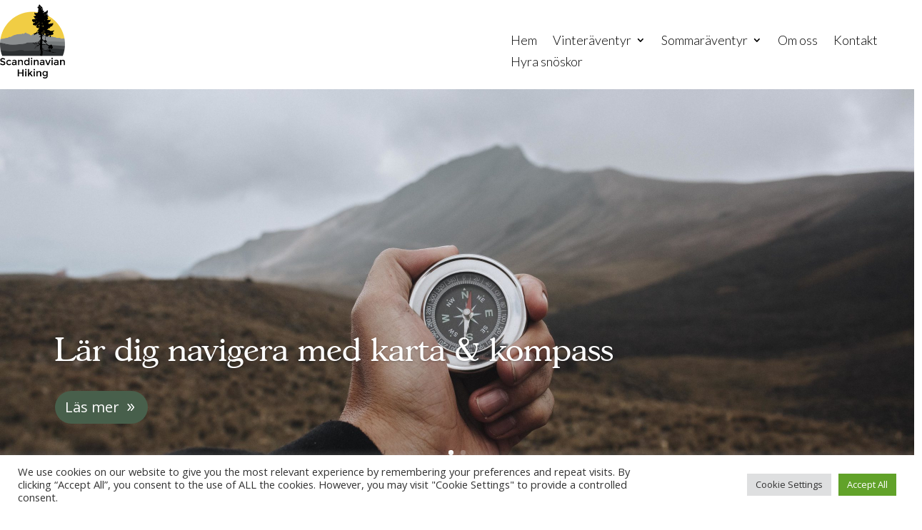

--- FILE ---
content_type: text/css
request_url: https://scandinavianhiking.com/wp-content/et-cache/561/et-core-unified-tb-1632-tb-1638-deferred-561.min.css?ver=1768904515
body_size: 2921
content:
@font-face{font-family:"RUBRIKSNITT";font-display:swap;src:url("https://scandinavianhiking.com/wp-content/uploads/et-fonts/Gascogne-Serial-Regular.ttf") format("truetype")}.et_pb_section_0_tb_footer.et_pb_section{padding-bottom:25px;background-color:#48604C!important}.et_pb_row_0_tb_footer{border-bottom-width:1px;border-bottom-color:#D6D6D6}.et_pb_row_0_tb_footer,body #page-container .et-db #et-boc .et-l .et_pb_row_0_tb_footer.et_pb_row,body.et_pb_pagebuilder_layout.single #page-container #et-boc .et-l .et_pb_row_0_tb_footer.et_pb_row,body.et_pb_pagebuilder_layout.single.et_full_width_page #page-container #et-boc .et-l .et_pb_row_0_tb_footer.et_pb_row{max-width:1300px}.et_pb_image_0_tb_footer{margin-bottom:10px!important;width:50%;text-align:left;margin-left:0}.et_pb_text_0_tb_footer.et_pb_text,.et_pb_text_1_tb_footer.et_pb_text,.et_pb_text_1_tb_footer.et_pb_text a,.et_pb_text_2_tb_footer.et_pb_text,.et_pb_text_2_tb_footer.et_pb_text a,.et_pb_text_3_tb_footer.et_pb_text{color:#FFFFFF!important}.et_pb_text_0_tb_footer,.et_pb_text_1_tb_footer,.et_pb_text_2_tb_footer{font-family:'Lato',Helvetica,Arial,Lucida,sans-serif;font-weight:300}.et_pb_text_0_tb_footer h6,.et_pb_text_1_tb_footer h6,.et_pb_text_2_tb_footer h6,.et_pb_text_3_tb_footer h6{font-family:'RUBRIKSNITT',Helvetica,Arial,Lucida,sans-serif;font-size:18px;color:#FFFFFF!important}.et_pb_text_3_tb_footer{font-family:'Lato',Helvetica,Arial,Lucida,sans-serif;font-weight:300;margin-bottom:10px!important}.et_pb_button_0_tb_footer_wrapper .et_pb_button_0_tb_footer,.et_pb_button_0_tb_footer_wrapper .et_pb_button_0_tb_footer:hover{padding-top:3px!important;padding-right:30px!important;padding-bottom:3px!important;padding-left:15px!important}body #page-container .et_pb_section .et_pb_button_0_tb_footer{color:#48604c!important;border-width:0px!important;border-color:#48604c;border-radius:100px;font-size:14px;font-family:'Lato',Helvetica,Arial,Lucida,sans-serif!important;background-color:#FFFFFF}body #page-container .et_pb_section .et_pb_button_0_tb_footer:hover{color:#FFFFFF!important;border-color:#FFFFFF!important;border-width:1px!important;background-image:initial;background-color:RGBA(255,255,255,0)}body #page-container .et_pb_section .et_pb_button_0_tb_footer:hover:after{margin-left:.3em;left:auto;margin-left:.3em}body #page-container .et_pb_section .et_pb_button_0_tb_footer:after{line-height:inherit;font-size:inherit!important;opacity:1;margin-left:.3em;left:auto;font-family:ETmodules!important;font-weight:400!important}.et_pb_button_0_tb_footer{transition:color 300ms ease 0ms,background-color 300ms ease 0ms,border 300ms ease 0ms}.et_pb_button_0_tb_footer,.et_pb_button_0_tb_footer:after{transition:all 300ms ease 0ms}.et_pb_social_media_follow .et_pb_social_media_follow_network_0_tb_footer.et_pb_social_icon .icon:before,.et_pb_social_media_follow .et_pb_social_media_follow_network_1_tb_footer.et_pb_social_icon .icon:before,.et_pb_social_media_follow .et_pb_social_media_follow_network_2_tb_footer.et_pb_social_icon .icon:before{color:#48604C}ul.et_pb_social_media_follow_0_tb_footer{background-color:RGBA(255,255,255,0);margin-top:24px!important}ul.et_pb_social_media_follow_0_tb_footer a.icon{border-radius:1000px 1000px 1000px 1000px}.et_pb_social_media_follow_0_tb_footer li a.icon:before{transition:color 300ms ease 0ms}.et_pb_social_media_follow_0_tb_footer li.et_pb_social_icon a.icon:before{color:#FFFFFF}.et_pb_social_media_follow_0_tb_footer li.et_pb_social_icon a.icon:hover:before{color:#e2e2e2}.et_pb_row_2_tb_footer.et_pb_row{padding-top:0px!important;padding-bottom:3px!important;padding-top:0px;padding-bottom:3px}.et_pb_row_2_tb_footer,body #page-container .et-db #et-boc .et-l .et_pb_row_2_tb_footer.et_pb_row,body.et_pb_pagebuilder_layout.single #page-container #et-boc .et-l .et_pb_row_2_tb_footer.et_pb_row,body.et_pb_pagebuilder_layout.single.et_full_width_page #page-container #et-boc .et-l .et_pb_row_2_tb_footer.et_pb_row{width:90%}.et_pb_text_4_tb_footer.et_pb_text{color:#9CB093!important}.et_pb_text_4_tb_footer{line-height:0.9em;font-weight:300;font-size:15px;line-height:0.9em;margin-top:9px!important}.et_pb_social_media_follow_network_0_tb_footer a.icon,.et_pb_social_media_follow_network_1_tb_footer a.icon,.et_pb_social_media_follow_network_2_tb_footer a.icon{background-color:#FFFFFF!important}.et_pb_social_media_follow li.et_pb_social_media_follow_network_0_tb_footer a,.et_pb_social_media_follow li.et_pb_social_media_follow_network_1_tb_footer a,.et_pb_social_media_follow li.et_pb_social_media_follow_network_2_tb_footer a{padding-top:6px;padding-right:6px;padding-bottom:6px;padding-left:6px;width:auto;height:auto}@media only screen and (min-width:981px){.et_pb_row_0_tb_footer,body #page-container .et-db #et-boc .et-l .et_pb_row_0_tb_footer.et_pb_row,body.et_pb_pagebuilder_layout.single #page-container #et-boc .et-l .et_pb_row_0_tb_footer.et_pb_row,body.et_pb_pagebuilder_layout.single.et_full_width_page #page-container #et-boc .et-l .et_pb_row_0_tb_footer.et_pb_row{width:100%}.et_pb_row_2_tb_footer,body #page-container .et-db #et-boc .et-l .et_pb_row_2_tb_footer.et_pb_row,body.et_pb_pagebuilder_layout.single #page-container #et-boc .et-l .et_pb_row_2_tb_footer.et_pb_row,body.et_pb_pagebuilder_layout.single.et_full_width_page #page-container #et-boc .et-l .et_pb_row_2_tb_footer.et_pb_row{max-width:1170px}}@media only screen and (max-width:980px){.et_pb_row_0_tb_footer{border-bottom-width:1px;border-bottom-color:#D6D6D6}.et_pb_row_0_tb_footer,body #page-container .et-db #et-boc .et-l .et_pb_row_0_tb_footer.et_pb_row,body.et_pb_pagebuilder_layout.single #page-container #et-boc .et-l .et_pb_row_0_tb_footer.et_pb_row,body.et_pb_pagebuilder_layout.single.et_full_width_page #page-container #et-boc .et-l .et_pb_row_0_tb_footer.et_pb_row{width:100%}.et_pb_image_0_tb_footer .et_pb_image_wrap img{width:auto}body #page-container .et_pb_section .et_pb_button_0_tb_footer:after{line-height:inherit;font-size:inherit!important;margin-left:.3em;left:auto;display:inline-block;opacity:1;content:attr(data-icon);font-family:ETmodules!important;font-weight:400!important}body #page-container .et_pb_section .et_pb_button_0_tb_footer:before{display:none}body #page-container .et_pb_section .et_pb_button_0_tb_footer:hover:after{margin-left:.3em;left:auto;margin-left:.3em}.et_pb_row_2_tb_footer,body #page-container .et-db #et-boc .et-l .et_pb_row_2_tb_footer.et_pb_row,body.et_pb_pagebuilder_layout.single #page-container #et-boc .et-l .et_pb_row_2_tb_footer.et_pb_row,body.et_pb_pagebuilder_layout.single.et_full_width_page #page-container #et-boc .et-l .et_pb_row_2_tb_footer.et_pb_row{max-width:90%}}@media only screen and (max-width:767px){.et_pb_row_0_tb_footer{border-bottom-width:1px;border-bottom-color:#D6D6D6}.et_pb_row_0_tb_footer,body #page-container .et-db #et-boc .et-l .et_pb_row_0_tb_footer.et_pb_row,body.et_pb_pagebuilder_layout.single #page-container #et-boc .et-l .et_pb_row_0_tb_footer.et_pb_row,body.et_pb_pagebuilder_layout.single.et_full_width_page #page-container #et-boc .et-l .et_pb_row_0_tb_footer.et_pb_row{width:90%}.et_pb_image_0_tb_footer{text-align:center;margin-left:auto;margin-right:auto}.et_pb_image_0_tb_footer .et_pb_image_wrap img{width:auto}body #page-container .et_pb_section .et_pb_button_0_tb_footer:after{line-height:inherit;font-size:inherit!important;margin-left:.3em;left:auto;display:inline-block;opacity:1;content:attr(data-icon);font-family:ETmodules!important;font-weight:400!important}body #page-container .et_pb_section .et_pb_button_0_tb_footer:before{display:none}body #page-container .et_pb_section .et_pb_button_0_tb_footer:hover:after{margin-left:.3em;left:auto;margin-left:.3em}.et_pb_text_4_tb_footer{line-height:1.3em}}@font-face{font-family:"RUBRIKSNITT";font-display:swap;src:url("https://scandinavianhiking.com/wp-content/uploads/et-fonts/Gascogne-Serial-Regular.ttf") format("truetype")}.et_pb_section_2.et_pb_section{padding-top:6px;background-color:#FFFFFF!important}.et_pb_row_1,.et_pb_row_2,.et_pb_row_3,.et_pb_row_4,.et_pb_row_5,.et_pb_row_6,.et_pb_row_7,.et_pb_row_8,.et_pb_row_9,.et_pb_row_10{border-bottom-width:1px;border-bottom-color:#D6D6D6}.et_pb_row_1,body #page-container .et-db #et-boc .et-l .et_pb_row_1.et_pb_row,body.et_pb_pagebuilder_layout.single #page-container #et-boc .et-l .et_pb_row_1.et_pb_row,body.et_pb_pagebuilder_layout.single.et_full_width_page #page-container #et-boc .et-l .et_pb_row_1.et_pb_row,.et_pb_row_2,body #page-container .et-db #et-boc .et-l .et_pb_row_2.et_pb_row,body.et_pb_pagebuilder_layout.single #page-container #et-boc .et-l .et_pb_row_2.et_pb_row,body.et_pb_pagebuilder_layout.single.et_full_width_page #page-container #et-boc .et-l .et_pb_row_2.et_pb_row,.et_pb_row_3,body #page-container .et-db #et-boc .et-l .et_pb_row_3.et_pb_row,body.et_pb_pagebuilder_layout.single #page-container #et-boc .et-l .et_pb_row_3.et_pb_row,body.et_pb_pagebuilder_layout.single.et_full_width_page #page-container #et-boc .et-l .et_pb_row_3.et_pb_row,.et_pb_row_4,body #page-container .et-db #et-boc .et-l .et_pb_row_4.et_pb_row,body.et_pb_pagebuilder_layout.single #page-container #et-boc .et-l .et_pb_row_4.et_pb_row,body.et_pb_pagebuilder_layout.single.et_full_width_page #page-container #et-boc .et-l .et_pb_row_4.et_pb_row,.et_pb_row_5,body #page-container .et-db #et-boc .et-l .et_pb_row_5.et_pb_row,body.et_pb_pagebuilder_layout.single #page-container #et-boc .et-l .et_pb_row_5.et_pb_row,body.et_pb_pagebuilder_layout.single.et_full_width_page #page-container #et-boc .et-l .et_pb_row_5.et_pb_row,.et_pb_row_6,body #page-container .et-db #et-boc .et-l .et_pb_row_6.et_pb_row,body.et_pb_pagebuilder_layout.single #page-container #et-boc .et-l .et_pb_row_6.et_pb_row,body.et_pb_pagebuilder_layout.single.et_full_width_page #page-container #et-boc .et-l .et_pb_row_6.et_pb_row,.et_pb_row_7,body #page-container .et-db #et-boc .et-l .et_pb_row_7.et_pb_row,body.et_pb_pagebuilder_layout.single #page-container #et-boc .et-l .et_pb_row_7.et_pb_row,body.et_pb_pagebuilder_layout.single.et_full_width_page #page-container #et-boc .et-l .et_pb_row_7.et_pb_row,.et_pb_row_8,body #page-container .et-db #et-boc .et-l .et_pb_row_8.et_pb_row,body.et_pb_pagebuilder_layout.single #page-container #et-boc .et-l .et_pb_row_8.et_pb_row,body.et_pb_pagebuilder_layout.single.et_full_width_page #page-container #et-boc .et-l .et_pb_row_8.et_pb_row,.et_pb_row_9,body #page-container .et-db #et-boc .et-l .et_pb_row_9.et_pb_row,body.et_pb_pagebuilder_layout.single #page-container #et-boc .et-l .et_pb_row_9.et_pb_row,body.et_pb_pagebuilder_layout.single.et_full_width_page #page-container #et-boc .et-l .et_pb_row_9.et_pb_row,.et_pb_row_10,body #page-container .et-db #et-boc .et-l .et_pb_row_10.et_pb_row,body.et_pb_pagebuilder_layout.single #page-container #et-boc .et-l .et_pb_row_10.et_pb_row,body.et_pb_pagebuilder_layout.single.et_full_width_page #page-container #et-boc .et-l .et_pb_row_10.et_pb_row,.et_pb_row_11,body #page-container .et-db #et-boc .et-l .et_pb_row_11.et_pb_row,body.et_pb_pagebuilder_layout.single #page-container #et-boc .et-l .et_pb_row_11.et_pb_row,body.et_pb_pagebuilder_layout.single.et_full_width_page #page-container #et-boc .et-l .et_pb_row_11.et_pb_row{max-width:1300px}.et_pb_text_1.et_pb_text{color:#252525!important}.et_pb_text_1{line-height:1.8em;font-family:'Lato',Helvetica,Arial,Lucida,sans-serif;font-size:16px;line-height:1.8em}.et_pb_text_1 h2{font-family:'RUBRIKSNITT',Helvetica,Arial,Lucida,sans-serif;font-size:40px;color:#000000!important;line-height:1.5em}.et_pb_text_1 h3{font-family:'Lato',Helvetica,Arial,Lucida,sans-serif;font-size:24px}body #page-container .et_pb_section .et_pb_button_0{color:#48604c!important;border-width:1px!important;border-color:#48604c;border-radius:100px;font-size:18px;padding-right:2em;padding-left:0.7em;background-color:#FFFFFF}body #page-container .et_pb_section .et_pb_button_0:hover:after,body #page-container .et_pb_section .et_pb_button_1:hover:after{margin-left:.3em;left:auto;margin-left:.3em}body #page-container .et_pb_section .et_pb_button_0:after,body #page-container .et_pb_section .et_pb_button_1:after{line-height:inherit;font-size:inherit!important;opacity:1;margin-left:.3em;left:auto;font-family:ETmodules!important;font-weight:400!important}.et_pb_button_0,.et_pb_button_0:after,.et_pb_button_1,.et_pb_button_1:after{transition:all 300ms ease 0ms}.et_pb_blurb_0.et_pb_blurb .et_pb_module_header,.et_pb_blurb_0.et_pb_blurb .et_pb_module_header a{font-family:'Poppins',Helvetica,Arial,Lucida,sans-serif;font-weight:600;font-size:20px;color:#000000!important;line-height:2.1em;text-align:left}.et_pb_blurb_0.et_pb_blurb p{line-height:0.1em}.et_pb_blurb_0.et_pb_blurb .et_pb_blurb_description{text-align:left}.et_pb_blurb_0.et_pb_blurb{font-family:'Roboto',Helvetica,Arial,Lucida,sans-serif;font-weight:300;font-size:15px;color:#48604c!important;line-height:0.1em;padding-left:15px!important}.et_pb_blurb_0 .et_pb_main_blurb_image .et_pb_only_image_mode_wrap,.et_pb_blurb_0 .et_pb_main_blurb_image .et-pb-icon{border-radius:53px 53px 53px 53px;overflow:hidden;border-top-color:rgba(0,0,0,0);border-bottom-color:rgba(0,0,0,0)}.et_pb_blurb_0 .et_pb_main_blurb_image .et_pb_image_wrap{width:64px}.et_pb_text_2.et_pb_text,.et_pb_text_6.et_pb_text,.et_pb_text_8.et_pb_text,.et_pb_text_9.et_pb_text,.et_pb_text_11.et_pb_text,.et_pb_text_12.et_pb_text,.et_pb_text_14.et_pb_text,.et_pb_text_15.et_pb_text,.et_pb_text_17.et_pb_text,.et_pb_text_19.et_pb_text,.et_pb_text_20.et_pb_text{color:#000000!important}.et_pb_text_2{line-height:1.3em;line-height:1.3em;padding-left:20px!important}.et_pb_text_3 h1,.et_pb_text_5 h1{font-family:'RUBRIKSNITT',Helvetica,Arial,Lucida,sans-serif;font-size:40px;color:#000000!important;line-height:1.2em;text-align:center}.et_pb_text_3,.et_pb_text_5{max-width:749px}.et_pb_slide_2,.et_pb_slide_3,.et_pb_slide_4,.et_pb_slide_5,.et_pb_slider .et_pb_slide_2,.et_pb_slider .et_pb_slide_3,.et_pb_slider .et_pb_slide_4,.et_pb_slider .et_pb_slide_5{background-color:RGBA(255,255,255,0)}.et_pb_slider_0.et_pb_slider .et_pb_slide_description .et_pb_slide_title{font-family:'GASCONE',sans-serif}.et_pb_slider_0.et_pb_slider .et_pb_slide_content{font-family:'Lato',Helvetica,Arial,Lucida,sans-serif;font-size:20px!important}.et_pb_slider_0.et_pb_slider{overflow-x:hidden;overflow-y:hidden}.et_pb_slider_0 .et_pb_slide_description,.et_pb_slider_fullwidth_off.et_pb_slider_0 .et_pb_slide_description{padding-top:25px;padding-right:0px;padding-bottom:153px;padding-left:0px}.et_pb_slider_0{margin-top:0px!important}.et_pb_section_4.et_pb_section{padding-top:1px;padding-bottom:1px}.et_pb_text_4.et_pb_text{color:#48604c!important}.et_pb_text_4{line-height:1em;font-family:'Poppins',Helvetica,Arial,Lucida,sans-serif;font-weight:600;text-transform:uppercase;font-size:13px;letter-spacing:2px;line-height:1em;margin-top:35px!important}.et_pb_divider_0,.et_pb_divider_1,.et_pb_divider_2,.et_pb_divider_3{padding-top:70px;padding-bottom:385px}.et_pb_divider_0:before,.et_pb_divider_1:before,.et_pb_divider_2:before,.et_pb_divider_3:before{width:auto;top:70px;right:0px;left:0px}.et_pb_text_6,.et_pb_text_9,.et_pb_text_12,.et_pb_text_15{line-height:1em;font-family:'Poppins',Helvetica,Arial,Lucida,sans-serif;font-weight:600;text-transform:uppercase;font-size:25px;letter-spacing:2px;line-height:1em;margin-top:0px!important}.et_pb_text_6 h5{font-size:18px;line-height:1.5em}.et_pb_text_7.et_pb_text,.et_pb_text_10.et_pb_text,.et_pb_text_13.et_pb_text,.et_pb_text_16.et_pb_text{color:#E02B20!important}.et_pb_text_7,.et_pb_text_10,.et_pb_text_13,.et_pb_text_16{line-height:1.8em;font-family:'Poppins',Helvetica,Arial,Lucida,sans-serif;font-weight:300;font-size:15px;line-height:1.8em;margin-top:8px!important}.et_pb_text_8,.et_pb_text_11,.et_pb_text_14{line-height:1.8em;font-family:'Lato',Helvetica,Arial,Lucida,sans-serif;font-weight:300;font-size:16px;line-height:1.8em;margin-top:20px!important;max-width:395px}.et_pb_text_9 h5,.et_pb_text_12 h5,.et_pb_text_15 h5{font-size:18px}.et_pb_text_17{line-height:1.8em;font-family:'Lato',Helvetica,Arial,Lucida,sans-serif;font-size:15px;line-height:1.8em;margin-top:20px!important;max-width:395px}.et_pb_text_18 h2{font-family:'RUBRIKSNITT',Helvetica,Arial,Lucida,sans-serif;font-size:44px;color:#000000!important;text-align:center}.et_pb_row_11{border-bottom-color:#D6D6D6}.et_pb_button_1_wrapper .et_pb_button_1,.et_pb_button_1_wrapper .et_pb_button_1:hover{padding-top:3px!important;padding-right:30px!important;padding-bottom:3px!important;padding-left:15px!important}body #page-container .et_pb_section .et_pb_button_1{color:#FFFFFF!important;border-width:0px!important;border-color:#48604c;border-radius:100px;font-size:20px;font-family:'Lato',Helvetica,Arial,Lucida,sans-serif!important;background-color:#48604c}body #page-container .et_pb_section .et_pb_button_1:hover{color:#48604c!important;border-color:#48604c!important;border-width:1px!important;background-image:initial;background-color:RGBA(255,255,255,0)}.et_pb_button_1_wrapper{position:fixed!important;bottom:15px;top:auto;right:15px;left:auto}body.logged-in.admin-bar .et_pb_button_1_wrapper{top:auto}.et_pb_button_1{transition:color 300ms ease 0ms,background-color 300ms ease 0ms,border 300ms ease 0ms}.ba_logo_grid_child_0 .dtq-logo-grid__item,.ba_logo_grid_child_1 .dtq-logo-grid__item,.ba_logo_grid_child_2 .dtq-logo-grid__item,.ba_logo_grid_child_3 .dtq-logo-grid__item,.ba_logo_grid_child_4 .dtq-logo-grid__item,.ba_logo_grid_child_5 .dtq-logo-grid__item,.ba_logo_grid_child_6 .dtq-logo-grid__item,.ba_logo_grid_child_7 .dtq-logo-grid__item,.ba_logo_grid_child_8 .dtq-logo-grid__item{background-color:#e2e5ed!important;padding-top:50px!important;padding-right:50px!important;padding-bottom:50px!important;padding-left:50px!important}.et_pb_column_2{border-left-width:1px;border-left-color:#D6D6D6}.et_pb_slider .et_pb_slide_2.et_pb_slide .et_pb_slide_description .et_pb_slide_title{font-family:'GASCONE',sans-serif!important;font-size:30px!important;line-height:1.8em!important}.et_pb_slide_2 p,.et_pb_slide_3 p,.et_pb_slide_4 p,.et_pb_slide_5 p{line-height:1.8em!important}.et_pb_slider.et_pb_module .et_pb_slide_2.et_pb_slide .et_pb_slide_description .et_pb_slide_content{font-family:'Lato',Helvetica,Arial,Lucida,sans-serif!important;font-weight:300!important;font-size:24px!important;color:#000000!important;line-height:1.8em!important}.et_pb_slider .et_pb_slide_3.et_pb_slide .et_pb_slide_description .et_pb_slide_title,.et_pb_slider .et_pb_slide_4.et_pb_slide .et_pb_slide_description .et_pb_slide_title,.et_pb_slider .et_pb_slide_5.et_pb_slide .et_pb_slide_description .et_pb_slide_title{font-family:'Montserrat',Helvetica,Arial,Lucida,sans-serif!important;font-weight:900!important;font-size:30px!important;line-height:1.8em!important}.et_pb_slider.et_pb_module .et_pb_slide_3.et_pb_slide .et_pb_slide_description .et_pb_slide_content,.et_pb_slider.et_pb_module .et_pb_slide_4.et_pb_slide .et_pb_slide_description .et_pb_slide_content,.et_pb_slider.et_pb_module .et_pb_slide_5.et_pb_slide .et_pb_slide_description .et_pb_slide_content{font-family:'Lato',Helvetica,Arial,Lucida,sans-serif!important;font-weight:300!important;font-size:20px!important;color:#000000!important;line-height:1.8em!important}.et_pb_column_5{background-image:url(https://scandinavianhiking.com/wp-content/uploads/2023/10/naturum-.jpeg)}.et_pb_column_6,.et_pb_column_7,.et_pb_column_10,.et_pb_column_12{padding-top:120px;padding-right:70px;padding-bottom:120px;padding-left:70px}.et_pb_column_8,.et_pb_column_9{background-image:url(https://scandinavianhiking.com/wp-content/uploads/2023/10/people-hiking-mountains.jpg)}.et_pb_column_11{background-image:url(https://scandinavianhiking.com/wp-content/uploads/2023/10/Morgon-vandring.jpeg)}.et_pb_text_3.et_pb_module,.et_pb_text_5.et_pb_module,.et_pb_text_8.et_pb_module,.et_pb_text_11.et_pb_module,.et_pb_text_14.et_pb_module,.et_pb_text_17.et_pb_module{margin-left:auto!important;margin-right:auto!important}@media only screen and (min-width:981px){.et_pb_row_1,body #page-container .et-db #et-boc .et-l .et_pb_row_1.et_pb_row,body.et_pb_pagebuilder_layout.single #page-container #et-boc .et-l .et_pb_row_1.et_pb_row,body.et_pb_pagebuilder_layout.single.et_full_width_page #page-container #et-boc .et-l .et_pb_row_1.et_pb_row,.et_pb_row_2,body #page-container .et-db #et-boc .et-l .et_pb_row_2.et_pb_row,body.et_pb_pagebuilder_layout.single #page-container #et-boc .et-l .et_pb_row_2.et_pb_row,body.et_pb_pagebuilder_layout.single.et_full_width_page #page-container #et-boc .et-l .et_pb_row_2.et_pb_row,.et_pb_row_3,body #page-container .et-db #et-boc .et-l .et_pb_row_3.et_pb_row,body.et_pb_pagebuilder_layout.single #page-container #et-boc .et-l .et_pb_row_3.et_pb_row,body.et_pb_pagebuilder_layout.single.et_full_width_page #page-container #et-boc .et-l .et_pb_row_3.et_pb_row,.et_pb_row_4,body #page-container .et-db #et-boc .et-l .et_pb_row_4.et_pb_row,body.et_pb_pagebuilder_layout.single #page-container #et-boc .et-l .et_pb_row_4.et_pb_row,body.et_pb_pagebuilder_layout.single.et_full_width_page #page-container #et-boc .et-l .et_pb_row_4.et_pb_row,.et_pb_row_5,body #page-container .et-db #et-boc .et-l .et_pb_row_5.et_pb_row,body.et_pb_pagebuilder_layout.single #page-container #et-boc .et-l .et_pb_row_5.et_pb_row,body.et_pb_pagebuilder_layout.single.et_full_width_page #page-container #et-boc .et-l .et_pb_row_5.et_pb_row,.et_pb_row_6,body #page-container .et-db #et-boc .et-l .et_pb_row_6.et_pb_row,body.et_pb_pagebuilder_layout.single #page-container #et-boc .et-l .et_pb_row_6.et_pb_row,body.et_pb_pagebuilder_layout.single.et_full_width_page #page-container #et-boc .et-l .et_pb_row_6.et_pb_row,.et_pb_row_7,body #page-container .et-db #et-boc .et-l .et_pb_row_7.et_pb_row,body.et_pb_pagebuilder_layout.single #page-container #et-boc .et-l .et_pb_row_7.et_pb_row,body.et_pb_pagebuilder_layout.single.et_full_width_page #page-container #et-boc .et-l .et_pb_row_7.et_pb_row,.et_pb_row_8,body #page-container .et-db #et-boc .et-l .et_pb_row_8.et_pb_row,body.et_pb_pagebuilder_layout.single #page-container #et-boc .et-l .et_pb_row_8.et_pb_row,body.et_pb_pagebuilder_layout.single.et_full_width_page #page-container #et-boc .et-l .et_pb_row_8.et_pb_row,.et_pb_row_9,body #page-container .et-db #et-boc .et-l .et_pb_row_9.et_pb_row,body.et_pb_pagebuilder_layout.single #page-container #et-boc .et-l .et_pb_row_9.et_pb_row,body.et_pb_pagebuilder_layout.single.et_full_width_page #page-container #et-boc .et-l .et_pb_row_9.et_pb_row,.et_pb_row_10,body #page-container .et-db #et-boc .et-l .et_pb_row_10.et_pb_row,body.et_pb_pagebuilder_layout.single #page-container #et-boc .et-l .et_pb_row_10.et_pb_row,body.et_pb_pagebuilder_layout.single.et_full_width_page #page-container #et-boc .et-l .et_pb_row_10.et_pb_row,.et_pb_row_11,body #page-container .et-db #et-boc .et-l .et_pb_row_11.et_pb_row,body.et_pb_pagebuilder_layout.single #page-container #et-boc .et-l .et_pb_row_11.et_pb_row,body.et_pb_pagebuilder_layout.single.et_full_width_page #page-container #et-boc .et-l .et_pb_row_11.et_pb_row{width:100%}.et_pb_row_6{display:none!important}}@media only screen and (max-width:980px){.et_pb_row_1,.et_pb_row_2,.et_pb_row_3,.et_pb_row_4,.et_pb_row_5,.et_pb_row_6,.et_pb_row_7,.et_pb_row_8,.et_pb_row_9,.et_pb_row_10{border-bottom-width:1px;border-bottom-color:#D6D6D6}.et_pb_row_1,body #page-container .et-db #et-boc .et-l .et_pb_row_1.et_pb_row,body.et_pb_pagebuilder_layout.single #page-container #et-boc .et-l .et_pb_row_1.et_pb_row,body.et_pb_pagebuilder_layout.single.et_full_width_page #page-container #et-boc .et-l .et_pb_row_1.et_pb_row,.et_pb_row_2,body #page-container .et-db #et-boc .et-l .et_pb_row_2.et_pb_row,body.et_pb_pagebuilder_layout.single #page-container #et-boc .et-l .et_pb_row_2.et_pb_row,body.et_pb_pagebuilder_layout.single.et_full_width_page #page-container #et-boc .et-l .et_pb_row_2.et_pb_row,.et_pb_row_3,body #page-container .et-db #et-boc .et-l .et_pb_row_3.et_pb_row,body.et_pb_pagebuilder_layout.single #page-container #et-boc .et-l .et_pb_row_3.et_pb_row,body.et_pb_pagebuilder_layout.single.et_full_width_page #page-container #et-boc .et-l .et_pb_row_3.et_pb_row,.et_pb_row_4,body #page-container .et-db #et-boc .et-l .et_pb_row_4.et_pb_row,body.et_pb_pagebuilder_layout.single #page-container #et-boc .et-l .et_pb_row_4.et_pb_row,body.et_pb_pagebuilder_layout.single.et_full_width_page #page-container #et-boc .et-l .et_pb_row_4.et_pb_row,.et_pb_row_5,body #page-container .et-db #et-boc .et-l .et_pb_row_5.et_pb_row,body.et_pb_pagebuilder_layout.single #page-container #et-boc .et-l .et_pb_row_5.et_pb_row,body.et_pb_pagebuilder_layout.single.et_full_width_page #page-container #et-boc .et-l .et_pb_row_5.et_pb_row,.et_pb_row_6,body #page-container .et-db #et-boc .et-l .et_pb_row_6.et_pb_row,body.et_pb_pagebuilder_layout.single #page-container #et-boc .et-l .et_pb_row_6.et_pb_row,body.et_pb_pagebuilder_layout.single.et_full_width_page #page-container #et-boc .et-l .et_pb_row_6.et_pb_row,.et_pb_row_7,body #page-container .et-db #et-boc .et-l .et_pb_row_7.et_pb_row,body.et_pb_pagebuilder_layout.single #page-container #et-boc .et-l .et_pb_row_7.et_pb_row,body.et_pb_pagebuilder_layout.single.et_full_width_page #page-container #et-boc .et-l .et_pb_row_7.et_pb_row,.et_pb_row_8,body #page-container .et-db #et-boc .et-l .et_pb_row_8.et_pb_row,body.et_pb_pagebuilder_layout.single #page-container #et-boc .et-l .et_pb_row_8.et_pb_row,body.et_pb_pagebuilder_layout.single.et_full_width_page #page-container #et-boc .et-l .et_pb_row_8.et_pb_row,.et_pb_row_9,body #page-container .et-db #et-boc .et-l .et_pb_row_9.et_pb_row,body.et_pb_pagebuilder_layout.single #page-container #et-boc .et-l .et_pb_row_9.et_pb_row,body.et_pb_pagebuilder_layout.single.et_full_width_page #page-container #et-boc .et-l .et_pb_row_9.et_pb_row,.et_pb_row_10,body #page-container .et-db #et-boc .et-l .et_pb_row_10.et_pb_row,body.et_pb_pagebuilder_layout.single #page-container #et-boc .et-l .et_pb_row_10.et_pb_row,body.et_pb_pagebuilder_layout.single.et_full_width_page #page-container #et-boc .et-l .et_pb_row_10.et_pb_row,.et_pb_row_11,body #page-container .et-db #et-boc .et-l .et_pb_row_11.et_pb_row,body.et_pb_pagebuilder_layout.single #page-container #et-boc .et-l .et_pb_row_11.et_pb_row,body.et_pb_pagebuilder_layout.single.et_full_width_page #page-container #et-boc .et-l .et_pb_row_11.et_pb_row{width:100%}body #page-container .et_pb_section .et_pb_button_0:after,body #page-container .et_pb_section .et_pb_button_1:after{line-height:inherit;font-size:inherit!important;margin-left:.3em;left:auto;display:inline-block;opacity:1;content:attr(data-icon);font-family:ETmodules!important;font-weight:400!important}body #page-container .et_pb_section .et_pb_button_0:before,body #page-container .et_pb_section .et_pb_button_1:before{display:none}body #page-container .et_pb_section .et_pb_button_0:hover:after,body #page-container .et_pb_section .et_pb_button_1:hover:after{margin-left:.3em;left:auto;margin-left:.3em}.et_pb_blurb_0 .et_pb_main_blurb_image .et_pb_only_image_mode_wrap,.et_pb_blurb_0 .et_pb_main_blurb_image .et-pb-icon{border-top-color:rgba(0,0,0,0);border-bottom-color:rgba(0,0,0,0)}.et_pb_text_3,.et_pb_text_5{margin-top:-10px!important}.et_pb_slider_0 .et_pb_slide_description,.et_pb_slider_fullwidth_off.et_pb_slider_0 .et_pb_slide_description{padding-top:25px}.et_pb_text_4{margin-top:-2px!important}.et_pb_divider_0,.et_pb_divider_1,.et_pb_divider_2,.et_pb_divider_3{padding-top:35%;padding-bottom:35%}.et_pb_divider_0:before,.et_pb_divider_1:before,.et_pb_divider_2:before,.et_pb_divider_3:before{width:auto;top:35%;right:0px;left:0px}.et_pb_text_6,.et_pb_text_9,.et_pb_text_12,.et_pb_text_15{margin-top:28px!important}.et_pb_row_11{border-bottom-color:#D6D6D6}.et_pb_column_2{border-left-width:1px;border-left-color:#D6D6D6}}@media only screen and (min-width:768px) and (max-width:980px){.et_pb_row_5{display:none!important}}@media only screen and (max-width:767px){.et_pb_row_1,.et_pb_row_2,.et_pb_row_3,.et_pb_row_4,.et_pb_row_6,.et_pb_row_7,.et_pb_row_8,.et_pb_row_9,.et_pb_row_10{border-bottom-width:1px;border-bottom-color:#D6D6D6}.et_pb_row_1,body #page-container .et-db #et-boc .et-l .et_pb_row_1.et_pb_row,body.et_pb_pagebuilder_layout.single #page-container #et-boc .et-l .et_pb_row_1.et_pb_row,body.et_pb_pagebuilder_layout.single.et_full_width_page #page-container #et-boc .et-l .et_pb_row_1.et_pb_row,.et_pb_row_2,body #page-container .et-db #et-boc .et-l .et_pb_row_2.et_pb_row,body.et_pb_pagebuilder_layout.single #page-container #et-boc .et-l .et_pb_row_2.et_pb_row,body.et_pb_pagebuilder_layout.single.et_full_width_page #page-container #et-boc .et-l .et_pb_row_2.et_pb_row,.et_pb_row_3,body #page-container .et-db #et-boc .et-l .et_pb_row_3.et_pb_row,body.et_pb_pagebuilder_layout.single #page-container #et-boc .et-l .et_pb_row_3.et_pb_row,body.et_pb_pagebuilder_layout.single.et_full_width_page #page-container #et-boc .et-l .et_pb_row_3.et_pb_row,.et_pb_row_4,body #page-container .et-db #et-boc .et-l .et_pb_row_4.et_pb_row,body.et_pb_pagebuilder_layout.single #page-container #et-boc .et-l .et_pb_row_4.et_pb_row,body.et_pb_pagebuilder_layout.single.et_full_width_page #page-container #et-boc .et-l .et_pb_row_4.et_pb_row,.et_pb_row_5,body #page-container .et-db #et-boc .et-l .et_pb_row_5.et_pb_row,body.et_pb_pagebuilder_layout.single #page-container #et-boc .et-l .et_pb_row_5.et_pb_row,body.et_pb_pagebuilder_layout.single.et_full_width_page #page-container #et-boc .et-l .et_pb_row_5.et_pb_row,.et_pb_row_6,body #page-container .et-db #et-boc .et-l .et_pb_row_6.et_pb_row,body.et_pb_pagebuilder_layout.single #page-container #et-boc .et-l .et_pb_row_6.et_pb_row,body.et_pb_pagebuilder_layout.single.et_full_width_page #page-container #et-boc .et-l .et_pb_row_6.et_pb_row,.et_pb_row_7,body #page-container .et-db #et-boc .et-l .et_pb_row_7.et_pb_row,body.et_pb_pagebuilder_layout.single #page-container #et-boc .et-l .et_pb_row_7.et_pb_row,body.et_pb_pagebuilder_layout.single.et_full_width_page #page-container #et-boc .et-l .et_pb_row_7.et_pb_row,.et_pb_row_8,body #page-container .et-db #et-boc .et-l .et_pb_row_8.et_pb_row,body.et_pb_pagebuilder_layout.single #page-container #et-boc .et-l .et_pb_row_8.et_pb_row,body.et_pb_pagebuilder_layout.single.et_full_width_page #page-container #et-boc .et-l .et_pb_row_8.et_pb_row,.et_pb_row_9,body #page-container .et-db #et-boc .et-l .et_pb_row_9.et_pb_row,body.et_pb_pagebuilder_layout.single #page-container #et-boc .et-l .et_pb_row_9.et_pb_row,body.et_pb_pagebuilder_layout.single.et_full_width_page #page-container #et-boc .et-l .et_pb_row_9.et_pb_row,.et_pb_row_10,body #page-container .et-db #et-boc .et-l .et_pb_row_10.et_pb_row,body.et_pb_pagebuilder_layout.single #page-container #et-boc .et-l .et_pb_row_10.et_pb_row,body.et_pb_pagebuilder_layout.single.et_full_width_page #page-container #et-boc .et-l .et_pb_row_10.et_pb_row,.et_pb_row_11,body #page-container .et-db #et-boc .et-l .et_pb_row_11.et_pb_row,body.et_pb_pagebuilder_layout.single #page-container #et-boc .et-l .et_pb_row_11.et_pb_row,body.et_pb_pagebuilder_layout.single.et_full_width_page #page-container #et-boc .et-l .et_pb_row_11.et_pb_row{width:90%}.et_pb_button_0_wrapper{margin-bottom:50px!important}body #page-container .et_pb_section .et_pb_button_0:after,body #page-container .et_pb_section .et_pb_button_1:after{line-height:inherit;font-size:inherit!important;margin-left:.3em;left:auto;display:inline-block;opacity:1;content:attr(data-icon);font-family:ETmodules!important;font-weight:400!important}body #page-container .et_pb_section .et_pb_button_0:before,body #page-container .et_pb_section .et_pb_button_1:before{display:none}body #page-container .et_pb_section .et_pb_button_0:hover:after,body #page-container .et_pb_section .et_pb_button_1:hover:after{margin-left:.3em;left:auto;margin-left:.3em}.et_pb_blurb_0 .et_pb_main_blurb_image .et_pb_only_image_mode_wrap,.et_pb_blurb_0 .et_pb_main_blurb_image .et-pb-icon{border-top-color:rgba(0,0,0,0);border-bottom-color:rgba(0,0,0,0)}.et_pb_text_3 h1,.et_pb_text_5 h1{font-size:35px}.et_pb_text_3,.et_pb_text_5{margin-top:-10px!important}.et_pb_slider_0 .et_pb_slide_description,.et_pb_slider_fullwidth_off.et_pb_slider_0 .et_pb_slide_description{padding-top:0px;padding-right:0px;padding-left:0px}.et_pb_text_4{margin-top:2px!important}.et_pb_divider_0,.et_pb_divider_1,.et_pb_divider_2,.et_pb_divider_3{padding-top:40%;padding-bottom:40%}.et_pb_divider_0:before,.et_pb_divider_1:before,.et_pb_divider_2:before,.et_pb_divider_3:before{width:auto;top:40%;right:0px;left:0px}.et_pb_text_6,.et_pb_text_12,.et_pb_text_15{margin-top:-65px!important}.et_pb_row_5{border-bottom-width:1px;border-bottom-color:#D6D6D6;display:none!important}.et_pb_text_9{margin-top:32px!important}.et_pb_row_11{border-bottom-color:#D6D6D6}.et_pb_column_2{border-left-width:1px;border-left-color:#D6D6D6}.et_pb_column_6,.et_pb_column_7,.et_pb_column_10,.et_pb_column_12{padding-top:80px;padding-right:20px;padding-bottom:80px;padding-left:20px}}